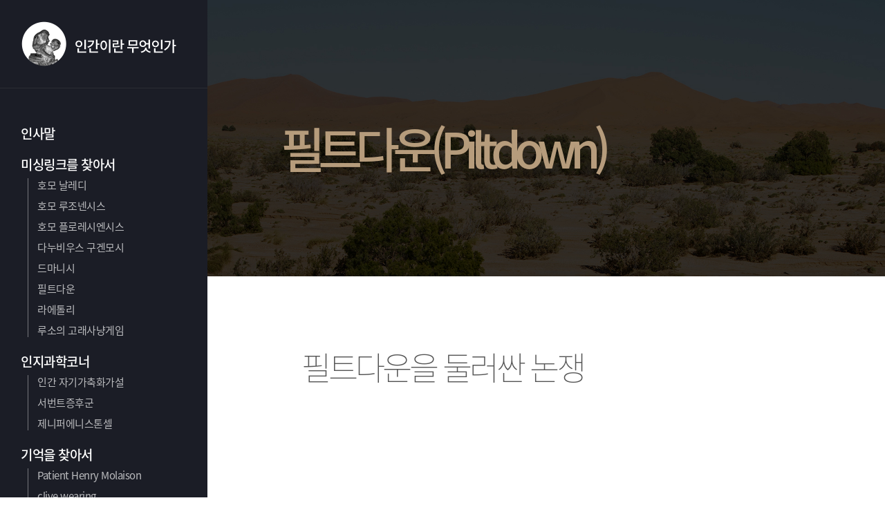

--- FILE ---
content_type: text/html; charset=utf-8
request_url: http://whatishuman.net/wave/02/0603
body_size: 41972
content:
 <!doctype html>
<html lang="ko">
<head>
<meta charset="utf-8">
<meta http-equiv="imagetoolbar" content="no">
<meta http-equiv="X-UA-Compatible" content="IE=Edge">
<title>인류학지식나눔</title>
<link rel="stylesheet" href="http://whatishuman.net/css/default.css?ver=191110">
<link rel="stylesheet" href="http://whatishuman.net/js/font-awesome/css/font-awesome.min.css?ver=191110">
<link rel="stylesheet" href="http://whatishuman.net/skin/visit/basic/style.css?ver=191110">
<link href="/_css/base.css" type="text/css" rel="stylesheet" />
<link href="/_css/font.css" type="text/css" rel="stylesheet" />
<link href="/_css/style.css" type="text/css" rel="stylesheet" />
<link href="/_css/layout.css" type="text/css" rel="stylesheet" />
<link href="/_css/contents.css" type="text/css" rel="stylesheet" />
<link rel="stylesheet" href="/_js/plugin/swiper.min.css">
<!--[if lte IE 8]>
<script src="http://whatishuman.net/js/html5.js"></script>
<![endif]-->
<script>
// 자바스크립트에서 사용하는 전역변수 선언
var g5_url       = "http://whatishuman.net";
var g5_bbs_url   = "http://whatishuman.net/bbs";
var g5_is_member = "";
var g5_is_admin  = "";
var g5_is_mobile = "";
var g5_bo_table  = "";
var g5_sca       = "";
var g5_editor    = "";
var g5_cookie_domain = "";

if(navigator.userAgent.indexOf('Trident') > 0){
	location.href = "microsoft-edge:" + location.href;
	alert('해당 브라우저는 더이상 지원하지 않습니다.\nMicrosoft Edge 브라우저가 자동으로 열립니다.\n만약 Edge브라우저가 없으신 고객님들은 타 브라우저(크롬,사파리 등)을 이용해주시기 바랍니다.');
	setTimeout(close);
}
</script> 




<script src="http://whatishuman.net/js/jquery-1.12.4.min.js"></script>
<script src="http://whatishuman.net/js/jquery-migrate-1.4.1.min.js"></script>
<script src="http://whatishuman.net/js/jquery.menu.js?ver=191110"></script>
<script src="http://whatishuman.net/js/common.js?ver=191110"></script>
<script src="http://whatishuman.net/js/wrest.js?ver=191110"></script>
<script src="http://whatishuman.net/js/placeholders.min.js"></script>
<script src="/_js/jquery-ui.min.js" type="text/javascript"></script>
<script src="/_js/nav.js" type="text/javascript"></script>
</head>
<body>


<script type="text/javascript">
	$(document).ready(function(e) {
		$('#main_visual').css('height', $(window).height());

		$(window).resize(function() {
			$('#main_visual').css('height', $(window).height());
		});

		$('#main_visual .visual_txt').addClass('active');


		//
		$('.full_page').css('height', $(window).height());

		$(window).resize(function() {
			$('.full_page').css('height', $(window).height());
		});

	});
</script>


<!-- wrapper -->
<div id="wrapper">
    <!-- header -->
    <div id="header">
        <!-- headBox -->
        <div class="headBox">
            <h1><a href="/"><img src="/_img/common/logo.png" alt="로고" /></a></h1>
            <ul id="gnb">
                <li><a href="/wave/01/01">인사말</a></li>
                <li><a href="/wave/02/01">미싱링크를 찾아서</a>
                    <ul>
                        <li><a href="/wave/02/01">호모 날레디</a></li>
                        <li><a href="/wave/02/02">호모 루조넨시스</a></li>
                        <li><a href="/wave/02/03">호모 플로레시엔시스</a></li>
                        <li><a href="/wave/02/04">다누비우스 구겐모시</a></li>
                        <li><a href="/wave/02/05">드마니시</a></li>
                        <li><a href="/wave/02/06">필트다운</a></li>
                        <li><a href="/wave/13/01">라에톨리</a></li>
                        <li><a href="/wave/14/01">루소의 고래사냥게임</a></li>
                    </ul>
                </li>
                <li><a href="/wave/05/01">인지과학코너</a>
                    <ul>
                        <li><a href="/wave/05/01">인간 자기가축화가설</a></li>
                        <li><a href="/wave/08/01">서번트증후군</a></li>
                        <li><a href="/wave/10/01">제니퍼에니스톤셀</a></li>
                    </ul>

                </li>
                <li><a href="/wave/06/01">기억을 찾아서</a>
                    <ul>
                        <li><a href="/wave/06/01">Patient Henry Molaison</a></li>
                        <li><a href="/wave/06/02">clive wearing</a></li>
                        <li><a href="/wave/06/03">영화 메멘토와 뇌과학</a></li>
                        <li><a href="/wave/06/04">엔그램 연구의 영웅들</a></li>
                        <li><a href="/wave/06/05">Wilder Penfield</a></li>
                        <li><a href="/wave/06/06">철학적 좀비</a></li>
                    </ul>
                </li>

                <!--li><a href="/wave/08/01">서번트증후군</a>
                    <<ul>
                        <li><a href="/wave/08/01">알론조 클레몬스</a></li>
                        <li><a href="/wave/08/02">나디아 초민</a></li>
                        <li><a href="/wave/08/03">다니엘 타멧</a></li>
                        <li><a href="/wave/08/04">레슬리 램키</a></li>
                        <li><a href="/wave/08/05">스티븐 윌트셔</a></li>
                        <li><a href="/wave/08/06">제이슨 파젯</a></li>
                        <li><a href="/wave/08/06">킴 피크</a></li>
                        <li><a href="/wave/08/06">토마스 위긴스</a></li>
                    </ul>>
                </li-->
                <!--   <li>
                    <a href="/wave/07/01">정신치료의 역사</a>
                    <ul>
                        <li><a href="/wave/07/01">나치유전학</a></li>
                        <li><a href="/wave/07/02">푸어하우스와 워크하우스</a></li>
                        <li><a href="/wave/07/03">가난은 죄다</a></li>
                        <li><a href="/wave/07/04">Bedlam 1946</a></li>
                    </ul>
                </li>-->
                
                <li><a href="/wave/11/01">정신의학의 역사</a>
                    <ul>
                        <li><a href="/wave/11/01">20세기 전반 정신의학의 역사</a></li>
                        <li><a href="/wave/11/02">정신외과수술</a></li>
                    </ul>
                </li>

            </ul>
            <ul id="sns">
                <li><a href="on"><img src="/_img/icon/sns_icon01.png" alt="" /></a></li>
                <li><a href="on"><img src="/_img/icon/sns_icon02.png" alt="페이스북" /></a></li>
                <li><a href="on"><img src="/_img/icon/sns_icon03.png" alt="트위터" /></a></li>
            </ul>
        </div>
        <!-- headBox end -->
        
<!-- 접속자집계 시작 { -->
<section id="visit" class="ft_cnt" style="padding:15px">

    <dl>
        <dt style="width:43%"><span></span> 오늘</dt>
        <dd><strong>14</strong></dd>
        <dt style="width:43%"><span></span> 어제</dt>
        <dd><strong>88</strong></dd>
       <!-- <dt><span></span> 최대</dt>
        <dd><strong>259</strong></dd>-->
        <dt style="width:43%"><span></span> 전체</dt>
        <dd><strong>161,365</strong></dd>
    </dl>
    </section>
<!-- } 접속자집계 끝 -->    </div>
    <!-- header end -->

    

				<!-- sub_container -->
		<div id="sub_container">
			<!-- sub_visual -->
			<div class="sub_visual sv01" id="knowledge_detail-title">
				<!-- contents -->

					
8<div class="contents"> 
  <!-- sub_visual_txt -->
  <div class="sub_visual_txt">
    <h3>필트다운(Piltdown)</h3>
    <p>Introduction</p>
  </div>
  <!-- sub_visual_txt end --> 
</div>
<!-- contents end -->
</div>
<!-- sub_visual end --> 

<!-- sub_mainCont -->
<div class="sub_mainCont" id="knowledge_detail-wrapper"> 
  <!-- contents -->
  <div class="contents"> 

    <!-- knowledge_detail-body -->
    <div id="knowledge_detail-body">
      <h2>필트다운을 둘러싼 논쟁</h2>
		<h3>밝혀진 진실</h3>
      <div class="section_txt">
        <p>필트다운 발견에 대해 '정확하지 못한 무엇인가'가 있다는 어떤 집요하고 끈질긴 의심이 없었다면 거기서 이야기는 끝났을지도 모른다. 1920년대와 30년대 동안 인간 진화의 나무에서 정확히 에오안트로푸스 도스니를 어디에 둘 것인가 하는 문제가 만족스럽게 해결될 수 없었다. 도슨이 처음 서섹스에서 뼈를 만들었을 때, 작업할 수 있는 비교 자료가 거의 또는 전혀 없었다. 초기 인류의 화석 유적은 거의 발견되지 않았고 혈통을 해석하는 방법을 둘러싼 많은 논쟁이 있었다. 그러나 중국과 아프리카에서 더 많은 화석 발견이 이루어짐에 따라, 인간의 머리와 유인원과 같은 턱을 가진 호미닌이 다른 곳에서는 존재하지 않는 것으로 나타났다. 새로운 화석 유적들은 인간과 유사한 치아와 턱이 인간의 발달에 있어서 매우 초기 특징이었던 반면, 뇌와 이마는 점점 더 변화했다는 것을 보여주었다. 필트다운인은 이러한 주요 특징들을 반대로 가지고 있었다. 또한, 필트다운에 정통성을 부여했던 저명한 학자들도 대부분 고인이 되면서 그동안 화석에 대한 의심을 누르고 있던 권위의 무게도 가벼워졌다. 사실 필트다운 화석은 젊은 고인류학자들에게는 곤란한 화석이었다. 시카고대학교와 캘리포니아 주립 버클리 대학에서 인류학을 연구한 셔우드 워시번Sherwood Washburn은 대학원 시절 자신을 괴롭혔던 필트다운 화석에 대해 다음과 같이 기억한다. “1944년 인류의 진화에 대한 논문을 쓴 일이 기억난다. 그때 나는 필트다운인을 단순히 제외해 버렸다. 필트다운인을 끼워 넣으려고만 하지 않으면 인류의 진화 문제를 이해할 수 있었다.”  </p>
        
        <p>남아프리카 태생의 인류학자 조지프 위너Josehp Weiner 역시 다른 화석 기록들과 필트다운인 사이의 간극을 좁힐 수 없었다. 다른 화석들을 통해 볼 때, 필트다운의 화석은 단 하나의 동물에서 유래할 수 없었다. 필트다운인은 고대 그리스 전설 속에 나오는 사자 머리에 염소 몸통, 뱀 꼬리를 가진 괴물 키메라처럼 인간과 유인원의 키메라라고 할 수밖에 없었다. 위너는 옥스퍼드 대학의 해부학 교수인 윌프리드 르 그로스 클라크Wilfrid Le Gros Clark와 함께 옥스퍼드 대학의 해부학부에 보관된 필트다운인의 석고 모형을 조사하기 시작했다. 그들은 현미경으로 본 어금니에서 마치 줄칼로 만든 것 같은 인위적 흔적이 발견되었다. 두 사람이 보기에 필트다운인은 명백한 가짜 화석이었다. </p>
        
        
        <p>필트다운 화석이 가짜라는 결정적 증거는 ‘불소 연대 측정법’ 덕분이었다. 19세기에 이미 화석의 불소 함량이 시간에 따라 증가한다는 사실이 밝혀졌는데, 이것을 화석에 적용해 보면 같은 퇴적층에서 나온 화석들은 같은 값을 가질 것이다. 불소 검사는 연구자에게 caborn-14 검사나 다른 방사성 탄소 연대 측정 검사처럼 절대연대를 알려주지는 않는다. 하지만 이 검사로 테스트하는 물질과 같은 연대에 속하는지 아닌지를 알 수 있다. 만약 검사하는 물질이 같은 양의 불소를 가진다면, 그것은 이 물질들이 같은 환경에서 같은 양의 불소를 흡수했다는 의미일 것이기 때문에 해당 물질들은 같은 연대일 것이다. 이 같은 특징을 이용해 대영 박물관의 화학자이자 고생물학자인 케네스 오클리Kenneth Okley는 불소를 이용한 화석 연대 측정법을 고안했다. 필트다운 화석에 대한 조사에 들어간 오클리는 필트다운인과 같은 지층에서 발견된 동물 화석들이 훨씬 오래된 것이라는 사실을 발견했다. 여기에 의구심을 품고 있던 오클리에게 위너와 클라크가 먼저 연구를 제안하면서 오클리는 필트다운 두개골의 각 부분의 연대 측정하게 되었다. 그리고 1953년 11월 21일 오클리, 위너, 클라크 세 명의 과학자는 다음과 같은 논문을 발표한다.</p>
        
          
        
         <p style="font-size:17px; padding:0 15px 20px 15px">“우리가 손에 넣은 증거에 의하면, 필트다운 발굴에 참여한 저명한 고생물학자와 고고학자들이 매우 정교하고 주도면밀하게 준비된 사기극의 희생자였음이 분명해졌다……. 필트다운 조각들이 하나의 개체에 속해있다고 주장한 사람들 혹은 오리지널 표본을 검사한 뒤, 아래턱뼈와 두개골을 유인원의 것으로 보거나 그럴만한 증거가 없다고 한 사람들 모두 죄가 없다는 것이다. 그만큼 아래턱뼈와 두개골의 조작이 놀랍도록 교묘했으며, 고생물학 발견의 역사에서 전례를 찾을 수 없을 정도로 사기의 형태가 너무나 비양심적이며 설명하기 어려운 것이었다.”</p>
        
        
        <p>필트다운 화석은 인간 두개골, 오랑우탄의 턱뼈, 침팬지의 이빨을 조합해 만든 것이었다. 고배율 현미경으로 관찰한 결과 아래턱뼈의 이빨 표면 사이로 가는 줄이 보였다. 이것은 종의 정확한 확인을 어렵게 하려고 유인원 어금니를 매끄럽게 다듬은 것이었다. 연구자들은 유골 전체가 더 오래되어 보이기 위해서 짙은 색의 철분과 크롬산 용액으로 착색한 것도 알아냈다. 필트다운인은 명백한 가짜였다. </p>
        
        
        
        <div style="width:65%; float:left"> <a href="/_img/sub/piltdown/12.jpg"style="position:relative; display: block; overflow: hidden;"  onclick="window.open(this.href,'','width=1024,height=815,toolbar=no,directories=no,status=no,linemenubar=no,scrollbars=yes,resizable=no');return false;"> 
          <img src="/_img/sub/piltdown/12.jpg" alt="" style="width:100%;"> 
          <span style="width: 30px; position: absolute; right: 10px; bottom: 10px;"><img src="/_img/icon/view2.png" alt="확대" style="width: 100%" title=""></span></a> 
          <span class="imgtxt" > ▲ 그림 12.  필트다운이 가짜라고 밝혀진 후 '필트다운인 문제'라는 제목의 전시를 보는 두 남자의 사진. 사진작가는 이 사진에 “Goodbye missing link”라는 제목을 붙였다. &lt;출처 게티 이미지&gt;</span> </div>
        

        
        <div style="width:33%; float:left; padding-left:2%">
          <p>결국 1953년 영국 자연사 박물관은 필트다운인을 가짜라고 공개적으로 선언했다. 필트다운 사기가 밝혀졌지만 이미 상당한 피해가 있었다. 필트다운인은 과학자들을 수십 년 동안 인간 진화를 이해하는 잘못된 길로 이끌었다. 과학자들은 그것이 잃어버린 고리라고 생각했기 때문에 일부 사람들은 필트다운인의 내러티브와 일치하지 않는 다른 진짜 발견에 회의적이었다. 1924년 남아프리카에서 발견된 타운 아이Taung Child의 발견처럼 아시아와 아프리카에서 이루어진 발견의 경우 특히 그랬다. </p>
        </div>
        
        
		<p>과학계뿐만 아니라 영국 정치계에서도 조작 사건에 의문을 나타냈다. 조작이 밝혀진 지 며칠 만에, 영국 하원은 필트다운에 대에 “하원은 대영 박물관 이사회를 신뢰할 수 없다. 필트다운인의 두개골이 완전히 가짜라는 사실을 너무 늦게 발견했기 때문이다.” 견해를 밝히고 대영박물관 이사회 해임에 관한 회의를 소집했다. 대영 박물관은 하원의 현장 조사뿐만이 아니라, 1953년 필트다운 유적지를 영국의 고고학 유산으로 지정하면서 보존 자격과 투자금을 책정한 국제자연보호협회The Nature Conservancy의 주목을 받고 있음을 깨달았다. 보존 자격은 재빨리 취소되었다.</p>
 
 <h3>범인은 누구?</h3>
 
 <div style="width:30%; float:left; "> 
   <a href="/_img/sub/piltdown/13.jpg"style="position:relative; display: block; overflow: hidden;" onclick="window.open(this.href,'','width=879,height=1905,toolbar=no,directories=no,status=no,linemenubar=no,scrollbars=yes,resizable=no');return false;"> 
    <img src="/_img/sub/piltdown/13.jpg" alt="" style="width:100%;"> 
    <span style="width: 30px; position: absolute; right: 10px; bottom: 10px;"><img src="/_img/icon/view2.png" alt="확대" style="width: 100%" title=""></span></a> 
    <span class="imgtxt" > ▲ 그림 13. 필트다운 사기사건의 용의자는 40여명에 이른다. 이 가운데는 유명 추리 소설가인 아서 코난도일도 있다. 코난도일의 고향과 필트다운에는 그를 기리는 동상이 세워졌지만, 그가 범일이라고 생각하는 기사나 책도 출판되었다. <출처 게티 이미지> </span> 
     
  </div>
  
  <div style="width:68%; float:left;padding-left:2%">
  
          <p>화석이 조작이었다는 것이 밝혀지자, 어떻게 이런 사기가 오랫동안 많은 사람을 속일 수 있었나 과학계와 대중 모두가 궁금했다. 모든 이의 마음속에는 “누가? 40년간이나 과학자와 대중을 속인 이 정교한 사기를 저질렀을까?”하는 생각이 끊이지 않았다. 화석의 정체를 밝힌 오클리를 포함해 몇몇 과학자들이 특집기사를 쓰고 필트다운 시나리오와 관련된 사람들의 인터뷰와 기록을 종합하기 시작했다. 용의 선상에 오른 이들은 최대 40명에 이를 정도로 많았다. 그러나 가장 유력한 후보는 화석의 발견자인 찰리 도슨이었다. 필트다운의 주요 연구자인 스미스우드와 샤르댕은 물론이고 저명한 과학자인 윌리엄 솔라스William J. Sollas와 아서 키스도 의심스러웠다. 심지어 유명 소설가인 코난 도일도 발굴 현장을 몇 번 방문했다는 이유로 조작을 계획했다는 주장도 있다.  </p>
          
 
  
  
  <p>본업이 의사인 코난 도일은 해박한 의학 지식은 물론, 필트다운 지역에 관해서도 많은 정보를 가지고 있었기 때문이다. 필트다운 화석과 관계를 맺은 모든 사람들에게는 하나씩 그럴듯한 이유가 있어 보였다. 우드워드는 이 화석의 주요 연구자이자 발굴자였다. 인류 진화에서 중요한 위치를 차지하게 된 화석은 그에게 명예와 유명세를 주었다. 우드워드의 전문 분야인 화석 어류로는 결코 얻지 못할 명성이었다. </p>
  
  
   </div>
  
  <p>세간에서는 신부인 테야르가 위조범이거나 아니면 위조범의 고백성사를 담당한 신부일 것이라는 소문도 돌았다. 테야르는 거짓을 알고
그림  화가 존 쿡John Cooke의 그림(1915년)은  1913년 8월 11일 왕립 외과대학에서 열린 모임을 예술적으로 해석한 것이다. 주요 참가자들은 “최초의 영국인”으로 추정되는 필트다운맨의 화석 주위에 모여 있다. 
'필트다운 두개골 토론'이라는 제목의 이 그림은 1913년 8월 11일 오후 왕립 외과대학에서 열린 회의를 바탕으로 하고 있다. 실험 가운을 입은 아서 키스가 필트다운 두개골을 검사하는 테이블에 앉아 있다. 키스의 왼쪽에는 골학자osteologist 윌리엄 피크래프트William Pycraft 와 동물학자 레이 랭케스터Ray Lankeste가 앉아 있다.  런던 킹스칼리지 치과외과 교수인 아서 언더우드Arthur Underwood가 키스의 오른쪽 앞에 서 있다. 뒷줄에는 스미스 우드워드와 찰스 도슨, 해부학자 그라프턴 엘리엇 스미스Grafton Elliot Smith, 자연사박물관 지질학과 기술조교 프랭크 바로우Frank Barlow가 있다. 뒤쪽 벽에는 찰스 다윈의 초상화 걸려있다.


 있었지만 성직자로서 비밀을 지킬 수밖에 없었다는 것이다. </p>
  
  
  
  <div style="width:100%;"> 
   <a href="/_img/sub/piltdown/14.jpg"style="position:relative; display: block; overflow: hidden;"  onclick="window.open(this.href,'','width=1280,height=935, toolbar=no,directories=no,status=no,linemenubar=no,scrollbars=yes,resizable=no');return false;">
     <img src="/_img/sub/piltdown/14.jpg" alt="" style="width:100%;"> 
     <span style="width: 30px; position: absolute; right: 10px; bottom: 10px;"><img src="/_img/icon/view2.png" alt="확대" style="width: 100%" title=""></span></a> 
     <span class="imgtxt" > ▲ 그림 14. 화가 존 쿡John Cooke의 그림(1915년)은  1913년 8월 11일 왕립 외과대학에서 열린 모임을 예술적으로 해석한 것이다. 주요 참가자들은 “최초의 영국인”으로 추정되는 필트다운맨의 화석 주위에 모여 있다. 
'필트다운 두개골 토론'이라는 제목의 이 그림은 1913년 8월 11일 오후 왕립 외과대학에서 열린 회의를 바탕으로 하고 있다. 실험 가운을 입은 아서 키스가 필트다운 두개골을 검사하는 테이블에 앉아 있다. 키스의 왼쪽에는 골학자osteologist 윌리엄 피크래프트William Pycraft 와 동물학자 레이 랭케스터Ray Lankeste가 앉아 있다.  런던 킹스칼리지 치과외과 교수인 아서 언더우드Arthur Underwood가 키스의 오른쪽 앞에 서 있다. 뒷줄에는 스미스 우드워드와 찰스 도슨, 해부학자 그라프턴 엘리엇 스미스Grafton Elliot Smith, 자연사박물관 지질학과 기술조교 프랭크 바로우Frank Barlow가 있다. 뒤쪽 벽에는 찰스 다윈의 초상화 걸려있다. </span> 
     
  </div>
  
  
  
  
	<p>그러나 무엇보다 의심의 한 가운데 찰리 도슨이 있었다. 필트다운 화석이 발표되고 얼마 지나지 않은 1916년 갑작스럽게 병으로 사망한 뒤, 즉 도슨이 필트다운 발굴 작업에 관여하지 않고부터는 그 발굴지에서 어떤 화석도 발견되지 않았다. 찰스 도슨은 어린 시절부터 헤이스팅스 주변의 해안, 절벽, 채석장에서 나온 표본을 수집하는 화석 수집가였는데, 그중 상당 부분을 대영 박물관의 자연사 박물관에 기증했다. 본머스 대학Bournemouth University의 고고학자 마일스 러셀Miles Russell은 도슨의 수집컬렉션을 분석한 결과 최소 38개가 가짜라고 결론 내렸다. 파충류와 포유류를 섞은 뒤 플락키아우락스 다우소니Plagiaulax dawsoni라고 이름 붙인 이빨, 헤이트 성의 벽에서 발견했다는 특이한 돌도끼, 고대 로마시기의 것이라고 주장하는 여러 양식이 뒤섞인 보트 등은 모두 조작된 것이었다. 이러한 사실을 미루어 볼 때 러셀은 “찰스 도슨이 필트다운 사기극의 궁극적인 설계자, 창작자, 선동자, 가해자였다는 사실은 의심할 여지가 없다”고 밝히면서 "필트다운인은 도슨이 한번 저지른 일이 아니라, 그의 일생에 걸쳐 만들어 낸 위조품 중에서 최고의 걸작이었던 셈이다."라고 주장했다.</p>
    
    <p>하지만 도슨이 과연 많은 전문가를 속일 정도의 지식과 기술을 가지고 있었는가는 의문이 제기되기도 한다. 한 칼럼니스트가 위조가 밝혀졌을 때 지적했듯이, 이 사기 사건의 범인은 인류학자였을 뿐만 아니라, 발굴 현장을 잘 꾸밀 수 있는 지질학자였다. 그는 인간과 동물의 뼈에 숙련된 해부학자였으며 현대의 치아를 선사시대 치아처럼 보이게 할 수 있는 치과 의사이자 표본을 고대의 유물로 보일 수 있게 한 화학자였다. 그뿐만 아니라 5백 년 된 오랑우탄의 턱은 어떻게 구했을까? 1912년 서섹스에서 이러한 것들을 수집하고 꾸미는 것은 결코 쉬운 일이 아니었다. 발굴 장소에서 함께 발견된 마스토돈 이빨 역시 쉽게 구할 수 없었다. 최근 우라늄 측정법을 통해 알려진 바로 그 이빨은 튀니지에서 온 것이었다. </p>
    
    <p>필트다운인은 영국인의 자긍심으로 이루어진 학명 에오안트로푸스 도스니로 빛나게 시작했지만, 지금은 단지 ‘필트다운 사기’로 기억된다.  어떻게 가짜 화석이 50년간이나 진짜로 대접받을 수 있었을까? 셀 수 없이 많은 기사, 전공논문과 블로그의 글들이 이 사건의 내막을 밝히려고 애쓴다. 공룡에서부터 호미닌에 이르는 화석 역사상 필트다운보다 더 연구되고 책이 출판된 화석은 없을 것이다. 1차적으로는 화석에 접근하기 어려운 현실적 이유가 있을 것이다. 필트다운 화석을 직접 보고 연구한 학자는 매우 드물다. 필트다운 화석의 관리자들은 화석의 보전을 이유로 실제 유골에 접근하는 것을 엄격히 제한했기 때문이다. 외부 연구자가 그 뼈를 보는 것은 허용되었지만, 만지는 것은 금지되었다. 오직 석고로 만든 모형으로만 연구가 가능한 현실에서 인공착색이나 치아의 마모 정도를 밝혀내기는 쉽지 않았을 것이다. 그러나 이 이야기의 진정한 교훈은 믿음과 결합한 과학의 위험한 힘을 명확하게 보여준다는 것이다. 훌륭한 과학자들조차 자신의 믿음을 증명해주는 이론과 증거를 만났을 때, 과학적 엄밀함을 등한시했다. “스미스 우드워드가 그리고 수많은 이들이 그런 속임수에 넘어간 이유는 간단합니다. 영국에서 인류 조상의 증거를 찾고 싶은 열망 때문이었지요. 우리가 어디에서 왔는지 알고 싶어 하는 우리의 집착은 그 끝이 없지요……. 바로 그 점이 필트다운 조작이 영리하고도 성공했던 이유에요. 그것은 모든 사람이 찾길 원했던 것입니다. 그런데 드디어 나타났던 거지요” 과학 역사학자인 캐롤라인 쉰들러Karolyn Schindler는 화석 발견과 관련된 전후 사정을 이렇게 설명한다.</p>
   
   
   
   
   <div style="width:30%; float:left; "> 
   <a href="/_img/sub/piltdown/15.jpg" style="position:relative; display: block; overflow: hidden;"  onclick="window.open(this.href,'','width=1016,height=961,toolbar=no,directories=no,status=no,linemenubar=no,scrollbars=yes,resizable=no');return false;"> 
    <img src="/_img/sub/piltdown/15.jpg" alt="" style="width:100%;">
    <span style="width: 30px; position: absolute; right: 10px; bottom: 10px;"><img src="/_img/icon/view2.png" alt="확대" style="width: 100%" title=""></span> </a>
     <span class="imgtxt" > ▲ 그림 15. 한때 영국의 자랑이었던 필트다운 화석은 이제는 여관이나 주점, 레스토랑의 이름으로 
나아 사람들에게 전해지고 있다. </span> 
     
  </div>
  
  <div style="width:68%; float:left;padding-left:2%">
  
          <p>“스미스 우드워드의 저명함이 화석 발견에 지나친 신용을 부여해 줬을지도 모릅니다. 그러나 필트다운에 관련된 그 모든 저명한 과학자들 대부분이 화석에 관해 의심하지 않았습니다. 무엇보다도 누가 그런 사기를 상상이나 했을까요?” 쉰들러의 표현처럼 영국의 과학자들이 필트다운 사기에 속은 것은 그 화석이 당시 영국이 ‘찾길 원했던 것’이기 때문이다. 지금의 시점에서 보자면 필트다운 화석은 조잡하게 만들어졌을지 모르지만, 그 발견은 과학자들이 원하는 것을 제공했다. 영국이 바라던 화석이었기 때문에 "아무도 과학적인 테스트를 하지 않았다"고 러셀 교수는 말한다. “만약 그랬다면, 그들은 화학 물질로 얼룩지고, 이빨이 줄칼로 갈렸다는 것을 빨리 알아차렸을 겁니다. 그러나 과학계에서는 너무 원하는 것이었기 때문에 받아들였다”   </p>
  
  
   </div>
  
  <br/><br/>
   <h3 style="clear:both">밝혀진 진실, 범인은 바로..</h3>
    <p>2016년 리버풀, 런던, 케임브리지 및 캔터베리 등 영국 여러 기관의 다분야 팀은 최신의 과학적 방법을 사용하여 필트다운 표본을 조사해서 위조가 어떻게 이루어졌는지 밝혀내는 논문을 <Royal Society Open Science>에 발표했다. 논문 <New genetic and morphological evidence suggests a single hoaxer created ‘Piltdown man>에 따르면 연구진은 1912년부터 1916년까지 서섹스 마을 근처에서 발굴된 여러 개의 위조 표본에 사용된 방법을 비교한 결과, 매우 일관성 있는 작업 방식을 발견했다.</p>
  
    <ul class="list_st">
    	<li>적갈색 얼룩을 발라 뼈가 오래돼 보이게 했다.</li>
        <li>표본들은 그 틈새에 필트다운의 자갈이 들어있었다.</li>
        <li>치과용 접착제가 치아와 자갈을 고정하는 데 사용되었다.</li>
    </ul>
    
    
    
    
    
  <div style="width:100%;"> 
   <a href="/_img/sub/piltdown/16.jpg" style="position:relative; display: block; overflow: hidden;"  onclick="window.open(this.href,'','width=761,height=434, toolbar=no,directories=no,status=no,linemenubar=no,scrollbars=yes,resizable=no');return false;"> 
    <img src="/_img/sub/piltdown/16.jpg" alt="" style="width:100%;"> 
    <span style="width: 30px; position: absolute; right: 10px; bottom: 10px;"><img src="/_img/icon/view2.png" alt="확대" style="width: 100%" title=""></span></a> 
    <span class="imgtxt" > ▲ 그림 16. 1950년대 초 검사를 통해 오랑우탄의 것으로 밝혀진 송곳니는 흥미롭게도 도슨이 두개골, 하악골, 부싯돌, 동물 유적을 착색하기 위해 중크롬산염 용액에 담근 방법과는 달랐다. 송곳니는 '거칠고 유연한 페인트와 같은 물질로 일반적인 유기 용매에서는 녹지 않는 것‘으로  착색되어 있었다. 이 칠해진 표면 아래의 “이빨은 지극히 희다”는 송곳니를 조사한 조셉 와이너 표현처럼 송곳니는 현대의 것이었다. 와이너에 따르면 오랜 시간에 걸쳐 준비해온 다른 화석 부위와 달리 송곳니는 갑자기 준비해야 했기 때문에 충분한 시간이 없었기 때문에 이런 차이가 생긴 것이다. 하얀 치아가 화석화되고 자갈로 얼룩져 보이게 하기 위해서 도슨은 아마도 페인트를 사용하는 것 외에는 선택의 여지가 없었을 것이다. <br/><출처 런던 자연사 박물관>
</span> 
     
  </div>
  
 <p>이 작업 방식은 유인원과 인간의 뼈에 똑같이 적용되었다. 그뿐만 아니라 1912년에 턱뼈와 두개골 파편이 발굴된 필트다운 1구역과 도슨이 1915년에 일치하는 치아와 두개골 조각을 찾았다고 주장한 필트다운 2구역 두 곳을 연결하기도 한다. </p>
  
  
    
    
     
   <div style="width:40%; float:left; "> 
   <a href="/_img/sub/piltdown/17.jpg" style="position:relative; display: block; overflow: hidden;"  onclick="window.open(this.href,'','width=549,height=734,toolbar=no,directories=no,status=no,linemenubar=no,scrollbars=yes,resizable=no');return false;"> 
    <img src="/_img/sub/piltdown/17.jpg" alt="" style="width:100%;"> 
    <span style="width: 30px; position: absolute; right: 10px; bottom: 10px;"><img src="/_img/icon/view.png" alt="확대" style="width: 100%" title=""></span></a> 
    <span class="imgtxt" > ▲ 그림 17. 과학의 발전으로 50년 동안 수수께끼였던 필트다운 조작의 범인은 찰스 도슨으로 밝혀진 듯하다. 그러나 단지 흥미로운 가십거리로 필트다운을 소비하는데 그치지 않고 필트다운인이 주는 과학 연구의 본질에 대한 통찰이 없다면, 또 다른 필트다운 사기는 언제든 일어날 수 있다. 개인의 희망이나 문화적 편견이 과학의 이해를 해치는 일은 언제 어디서나 일어날 수 있다는 것이 필트다운의 진정한 교훈일지도 모른다.  </span> 
     
  </div>
  
  <div style="width:58%; float:left;padding-left:2%">
  
          <p>연구를 주도한 영국 리버풀 존 무어스 대학Liverpool John Moores
그림  Piltdown I 송곳니(a)의 µCT 스캔, 1925년 Piltdown 송곳니 (b)의 방사선 촬영에서   송곳니 치수강pulp chambe 내안에 약 15개의 자갈이 들어있었다. 지금은 검사를 위해 4개만이 남아있다. 외이도external acoustic meatus와 구명에 자갈이 들어 있는 Piltdown I의 관자놀이, 필트다운 발굴지 자갈의 µCT 스캔(d), 치수강에 자갈이 들어있는 Piltdown II 어금니의 µCT 스캔(e), 뿌리에 자갈이 있는 Piltdown II 어금니(f) <출처 Isabelle De Groote>
 University의 이사벨 드 그로트Isabelle De Groote박사는 "여러 개인이 가짜 화석을 만들었다는 비난을 받았지만, 우리의 분석은 모든 다른 표본과 두 발굴지 (필트다운 1구역과 필트다운 2구역) 사이의 일관성을 보여줍니다. 이 작업이 한 명의 위조범 찰스 도슨이 했을 가능성이 높다는 분석은 분명합니다.”고 말했다. 필트다운 1구역 필트다운2 구역에 연결된 유일한 사람은 찰스 도슨이다. DNA 분석결과 첫 번째 필트다운 유적지에서 나온 송곳니와 두 번째 유적지에서 나온 어금니는 하나의 오랑우탄에서 나온 것으로 추정됐다.   </p>

  
   </div>  
    
      <p>이 송곳니와 어금니는 보르네오에서 사는 오랑우탄 종류인 것으로 생각된다. 연구자들은 이 오랑우탄의 아래턱이 당시 유행하던 이국적인 물건을 판매하는 박물관이나 골동품 상점에서 구매했을 것으로 예상했다. <br/>
  연구 결과에 따르면 또 다른 위조 기법이 있었다. 3D X선 영상촬영을 통해 관찰한 결과 두개골 뼈와 치아에 많은 구멍이 있었고 그 안은 작은 조약돌이 채워져 있었는데, 이것은 필트다운 현장에서 발견된 자갈과 같은 것이었다. 연구팀은 보통 화석이 뼈보다 무게가 더 나가기 때문에 뼈를 더 무겁게 만들려고 일부러 자갈을 첨가했다고 생각한다. 자갈을 넣은 두개골 뼈의 구멍 역시 치아를 고정하는데 썼던 치과용 접착제로 막았다. </p>
    
    
    
        
     <div style="width:50%; float:left;">
  <a href="/_img/sub/piltdown/18.jpg" style="position:relative; display: block; overflow: hidden;"  onclick="window.open(this.href,'','width=1280, height=805, toolbar=no,directories=no,status=no,linemenubar=no,scrollbars=yes,resizable=no');return false;">
  <img src="/_img/sub/piltdown/18.jpg" alt="" style="width:100%;"> 
  <span style="width: 30px; position: absolute; right: 10px; bottom: 10px;"><img src="/_img/icon/view2.png" alt="확대" style="width: 100%" title=""></span></a> <span class="imgtxt" > ▲ 그림 18. Piltdown I 송곳니(a)의 µCT 스캔, 1925년 Piltdown 송곳니 (b)의 방사선 촬영에서   송곳니 치수강pulp chambe 내안에 약 15개의 자갈이 들어있었다. 지금은 검사를 위해 4개만이 남아있다. 외이도external acoustic meatus와 구명에 자갈이 들어 있는 Piltdown I의 관자놀이, 필트다운 발굴지 자갈의 µCT 스캔(d), 치수강에 자갈이 들어있는 Piltdown II 어금니의 µCT 스캔(e), 뿌리에 자갈이 있는 Piltdown II 어금니(f) <출처 Isabelle De Groote></span></div>
  
   <div style="width:47%; padding-left:3%; float:left;">
   	 <a href="/_img/sub/piltdown/19.jpg" style="position:relative; display: block; overflow: hidden;"  onclick="window.open(this.href,'','width=1438, height=974, toolbar=no,directories=no,status=no,linemenubar=no,scrollbars=yes,resizable=no');return false;">
  <img src="/_img/sub/piltdown/19.jpg" alt="" style="width:100%;"> 
  <span style="width: 30px; position: absolute; right: 10px; bottom: 10px;"><img src="/_img/icon/view2.png" alt="확대" style="width: 100%" title=""></span></a> <span class="imgtxt" > ▲ 그림 19.  Piltdown I M1: (a,b) 사진 및 CT 스캔의 표면 수정은 부자연스러운 수평면 끝부분의  제거와 설측연Lingual margin의 에나멜이 재구성 된 것을 보여준다. (c) Piltdown I M1: 에나멜 (d), 상아질 (e), 복원용 접찹제 (f) 얼룩진 에나멜 (g)의 표면 수정 흔적 <출처 Isabelle De Groote> </span>
   </div>
  
  
  
    
    </div>
    <!-- knowledge_detail-body end --> 
    
    <!-- knowledge_detail-tail -->
    <div id="knowledge_detail-tail"> 
      <!-- btn_wrap -->
      <div class="btn_wrap">
                <a href="/wave/02/0602" class="prev"style="padding-left:-50px"><span>발견과정과 화석의 특징</span></a>
                <a href="/wave/02/06" class="list"><span>리스트</span></a>
                <a href="/wave/02/0604" class="next">찰스 도슨의 위조품</a>
            </div>
      <!-- btn_wrap end -->
      
      <!-- share_wrap -->
<div class="share_wrap">
	<ul>
		<li>
			<div class="likeBox bo_v_act_good" id="like">
			<a href="http://whatishuman.net/include/good.php?MM=02&SM=0603&amp;" id="good_button" class="bo_v_good" style="display:inline;float:none">
			<span>821</span>
			</a>
			</div>
		</li>
		<li>
			<a href="#"><img src="/_img/icon/share_sns_icon01.png" alt="페이스북" /></a>
			<a href="#"><img src="/_img/icon/share_sns_icon02.png" alt="트위터" /></a>
			<a href="#"><img src="/_img/icon/share_sns_icon03.png" alt="블로그" /></a>
		</li>								
	</ul>
</div>
<!-- share_wrap end -->

<script>
$(function() {

    // 추천, 비추천
    $("#good_button").click(function() {
        var $tx;
        if(this.id == "like")
            $tx = $("#bo_v_act_good");
        else
            $tx = $("#bo_v_act_nogood");

        excute_good(this.href, $(this), $tx);
        return false;
    });

});

function excute_good(href, $el, $tx)
{
	

    $.post(
        href,
        { js: "on" },
        function(data) {
            if(data.error) {
                alert(data.error);
                return false;
            }

            if(data.count) {
                $el.find("span").text(number_format(String(data.count)));
                if($tx.attr("id").search("nogood") > -1) {
                    $tx.text("이 글을 비추천하셨습니다.");
                    $tx.fadeIn(200).delay(2500).fadeOut(200);
                } else {
                    $tx.text("이 글을 추천하셨습니다.");
                    $tx.fadeIn(200).delay(2500).fadeOut(200);
                }
            }
        }, "json"
    );
}
</script>      <div style="margin-top:20px;">
        <p style="font-weight:bold; font-size:16px; line-height:24px;">지식나눔 <strong style="color:#b69c7c">필트다운(Piltdown)</strong> 카테고리의 글</p>
        <table class="basic_table2">
          <tr>
            <td><a href="/wave/02/0601">Introduction</a></td>
          </tr>
          <tr>
            <td><a href="/wave/02/0602">발견과정과 화석의 특징</a></td>
          </tr>
          <tr class="on">
            <td><a href="/wave/02/0603"><strong>필트다운을 둘러싼 논쟁</strong></a></td>
          </tr>
          <tr>
            <td><a href="/wave/02/0604">찰스 도슨의 위조품</a></td>
          </tr>
          <tr>
            <td><a href="/wave/02/0605">필트다운이 남긴 교훈</a></td>
          </tr>
        </table>
      </div>
    </div>
    <!-- knowledge_detail-tail end --> 
  </div>
  <!-- contents end --> 
</div>
<!-- sub_mainCont end -->
</div>
<!-- sub_container end --> 
							


<!-- footer -->
		<div id="footer">
			
			<!-- footBox -->
			<div class="footBox">
				<h1><img src="/_img/common/f_logo.png" alt="로고"></h1>
				
				<!-- company_info -->
				<div class="company_info">
					<ul class="fnb">
						<li><a href="/wave/01/01">인사말</a></li>
						<li><a href="/wave/02/01">지식나눔</a></li>
						<li><a href="/bbs/board.php?bo_table=lecture">강의모음</a></li>
						<li><a href="/adm">관리자</a></li>
					</ul>

					<p><span>주소 : 부산광역시 금정구 금강로 6399 (남산동) 금정형주요양병원</span><span>TEL : 051-532-7533</span></p>
                    <p class="copy">Copyrights (c) 2018 KMCP inc. All rights Reserved.</p>
                </div>
				<!-- company_info end -->    

                
			</div>
			<!-- footBox end -->
		</div>
		<!-- footer end -->
	</div>
	<!-- wrapper end -->

<!-- } 하단 끝 -->

<script>
$(function() {
    // 폰트 리사이즈 쿠키있으면 실행
    font_resize("container", get_cookie("ck_font_resize_rmv_class"), get_cookie("ck_font_resize_add_class"));
});
</script>



<!-- ie6,7에서 사이드뷰가 게시판 목록에서 아래 사이드뷰에 가려지는 현상 수정 -->
<!--[if lte IE 7]>
<script>
$(function() {
    var $sv_use = $(".sv_use");
    var count = $sv_use.length;

    $sv_use.each(function() {
        $(this).css("z-index", count);
        $(this).css("position", "relative");
        count = count - 1;
    });
});
</script>
<![endif]-->


</body>
</html>


--- FILE ---
content_type: text/css
request_url: http://whatishuman.net/_css/base.css
body_size: 1831
content:
@charset "utf-8";

@import url('https://fonts.googleapis.com/css?family=Montserrat:100,200,300,400,500,600,700,800,900');
.eng {font-family: 'Montserrat', sans-serif;}

html{height:100%; font-size:11px;}
body{height:100%; text-align: left;font-size:12px;color:#555;line-height:20px; font-family:'Noto Sans KR', sans-serif; letter-spacing:-0.5px; word-break:keep-all }
body,div,dl,dt,dd,ul,ol,li,h1,h2,h3,h4,h5,h6,form,fieldset,p,button,address,table, tbody, tfoot, thead, th, tr, tdvideo, tt{margin:0;padding:0;}
h1,h2,h3,h4,h5,h6,input,button,textarea,select,table{ font-family:'Noto Sans KR', sans-serif; font-size:12px;}
img,fieldset,iframe{border:0}
li{list-style:none;word-break:keep-all}
img,input,select,button,textarea{vertical-align:middle}
em,address,optgroup{font-style:normal}
label,button{cursor:pointer}
label{top:1px;position: relative;}
button{margin:0;padding:0}
a:link,a:visited{text-decoration:none;color:#555}
a:hover,a:focus,a:active{text-decoration:underline;color:#555}
button img{left:-3px;}
hr{display:none}
legend,caption{ visibility:hidden; font-size:0; width:0; height:0; line-height:0}
p{text-align:left;line-height:22px;word-break:keep-all}
table{width:100%;border-spacing:0;}/* border-collapse: collapse; ff에서 border="0" 인 경우 문제 발생 */
/* hidden contents */
.skip,.hidden{position:absolute; width:0; height:0; font-size:0; line-height:0; overflow:hidden; visibility:hidden; z-index:-1}

/* 웹접근성 - 바로가기 */
#skip_navi {position:absolute;top:0;height:0px;width:100%;z-index:150;} 
#skip_navi a {display:block; height:1px; width:1px; margin-bottom:-1px; overflow:hidden; text-align:center;color:#fff;white-space:nowrap;} 
#skip_navi a:focus, 
#skip_navi a:active {display:block;top:0;width:100%;height:20px;padding:5px 0;background:#0089d6;}

--- FILE ---
content_type: text/css
request_url: http://whatishuman.net/_css/font.css
body_size: 7485
content:
/*
* NanumSquare
 */

@font-face {
  font-family: 'NanumSquare';
  font-style: normal;
  font-weight: 200;
  src: url(../_font/NanumSquareL.woff) format('woff'),
       url(../_font/NanumSquareL.otf) format('opentype');
}

@font-face {
  font-family: 'NanumSquare';
  font-style: normal;
  font-weight: 400;
  src: url(../_font/NanumSquareR.woff) format('woff'),
       url(../_font/NanumSquareR.otf) format('opentype');
}

@font-face {
  font-family: 'NanumSquare';
  font-style: normal;
  font-weight: 600;
  src: url(../_font/NanumSquareB.woff) format('woff'),
       url(../_font/NanumSquareB.otf) format('opentype');
}

@font-face {
  font-family: 'NanumSquare';
  font-style: normal;
  font-weight: 800;
  src: url(../_font/NanumSquareEB.woff) format('woff'),
       url(../_font/NanumSquareEB.otf) format('opentype');
}


/*
* Noto Sans KR (korean) http://www.google.com/fonts/earlyaccess
 */
@font-face {
  font-family: 'Noto Sans KR';
  font-style: normal;
  font-weight: 100;
  src: url(../_font/NotoSansKR-Thin.woff2) format('woff2'),
       url(../_font/NotoSansKR-Thin.woff) format('woff'),
       url(../_font/NotoSansKR-Thin.otf) format('opentype');
}
@font-face {
  font-family: 'Noto Sans KR';
  font-style: normal;
  font-weight: 300;
  src: url(../_font/NotoSansKR-Light.woff2) format('woff2'),
       url(../_font/NotoSansKR-Light.woff) format('woff'),
       url(../_font/NotoSansKR-Light.otf) format('opentype');
}
@font-face {
   font-family: 'Noto Sans KR';
   font-style: normal;
   font-weight: 400;
   src: url(../_font/NotoSansKR-Regular.woff2) format('woff2'),
        url(../_font/NotoSansKR-Regular.woff) format('woff'),
        url(../_font/NotoSansKR-Regular.otf) format('opentype');
 }
@font-face {
   font-family: 'Noto Sans KR';
   font-style: normal;
   font-weight: 500;
   src: url(../_font/NotoSansKR-Medium.woff2) format('woff2'),
        url(../_font/NotoSansKR-Medium.woff) format('woff'),
        url(../_font/NotoSansKR-Medium.otf) format('opentype');
 }
@font-face {
   font-family: 'Noto Sans KR';
   font-style:normal;
   font-weight: 700;
   src: url(../_font/NotoSansKR-Bold.woff2) format('woff2'),
        url(../_font/NotoSansKR-Bold.woff) format('woff'),
        url(../_font/NotoSansKR-Bold.otf) format('opentype');
 }
@font-face {
   font-family: 'Noto Sans KR';
   font-style:bold;
   font-weight:900;
   src: url(../_font/NotoSansKR-Black.woff2) format('woff2'),
        url(../_font/NotoSansKR-Black.woff) format('woff'),
        url(../_font/NotoSansKR-Black.otf) format('opentype');
 }
 @font-face {
   font-family: 'Poppins-Bold';
   font-style:bold;
   font-weight:900;
   src: url(../_font/Poppins-Bold.woff) format('woff'),
 }
  @font-face {
   font-family: 'Poppins-SemiBold';
   font-style:bold;
   font-weight:700;
   src: url(../_font/Poppins-Bold.woff) format('woff'),
 } @font-face {
   font-family: 'Poppins-Medium';
   font-style:bold;
   font-weight:500;
   src: url(../_font/Poppins-Bold.woff) format('woff'),
 } @font-face {
   font-family: 'Poppins-Regular';
   font-style:bold;
   font-weight:400;
   src: url(../_font/Poppins-Bold.woff) format('woff'),
 } @font-face {
   font-family: 'Poppins-Light';
   font-style:bold;
   font-weight:300;
   src: url(../_font/Poppins-Bold.woff) format('woff'),
 }

/* Webfont: Arita-dotum-Light_OTF */
@font-face {
    font-family: 'Arita-dotum(OTF)-Light';
    src: url('../_font/Arita-dotum-Light_OTF.eot'); /* IE9 Compat Modes */
    src: url('../_font/Arita-dotum-Light_OTF.eot?#iefix') format('embedded-opentype'), /* IE6-IE8 */
         url('../_font/Arita-dotum-Light_OTF.woff') format('woff'), /* Modern Browsers */
         url('../_font/Arita-dotum-Light_OTF.ttf') format('truetype'), /* Safari, Android, iOS */
         url('../_font/Arita-dotum-Light_OTF.svg#Arita-dotum-Light_OTF') format('svg'); /* Legacy iOS */
    font-style: normal;
    font-weight: normal;
    text-rendering: optimizeLegibility;
}

/* Webfont: Arita-dotum-Medium_OTF */
@font-face {
    font-family: 'Arita-dotum(OTF)-Medium';
    src: url('../_font/Arita-dotum-Medium.eot'); /* IE9 Compat Modes */
    src: url('../_font/Arita-dotum-Medium.eot?#iefix') format('embedded-opentype'), /* IE6-IE8 */
         url('../_font/Arita-dotum-Medium.woff') format('woff'), /* Modern Browsers */
         url('../_font/Arita-dotum-Medium.ttf') format('truetype'), /* Safari, Android, iOS */
         url('../_font/Arita-dotum-Medium.svg#Arita-dotum-Medium') format('svg'); /* Legacy iOS */
    font-style: normal;
    font-weight: normal;
    text-rendering: optimizeLegibility;
}


/* Webfont: Arita-dotum-SemiBold_OTF */
@font-face {
    font-family: 'Arita-dotum(OTF)-SemiBold';
    src: url('../_font/Arita-dotum-SemiBold.eot'); /* IE9 Compat Modes */
    src: url('../_font/Arita-dotum-SemiBold.eot?#iefix') format('embedded-opentype'), /* IE6-IE8 */
         url('../_font/Arita-dotum-SemiBold.woff') format('woff'), /* Modern Browsers */
         url('../_font/Arita-dotum-SemiBold.ttf') format('truetype'), /* Safari, Android, iOS */
         url('../_font/Arita-dotum-SemiBold.svg#Arita-dotum-SemiBold') format('svg'); /* Legacy iOS */
    font-style: normal;
    font-weight: normal;
    text-rendering: optimizeLegibility;
}




/*
* 경기천년제목
 */

@font-face {
  font-family: 'Gyeonggi Title';
  font-style: normal;
  font-weight: 400;
  src: url('../_font/gyeonggi_Title_Light.eot'); /* IE9 Compat Modes */
  src: url('../_font/gyeonggi_Title_Light.woff') format('woff'),	   
       url('../_font/gyeonggi_Title_Light.otf') format('opentype'),
	   url('../_font/gyeonggi_Title_Light.ttf') format('truetype'); /* Safari, Android, iOS */
}

@font-face {
  font-family: 'Gyeonggi Title';
  font-style: normal;
  font-weight: 500;
  src: url('../_font/gyeonggi_Title_Medium.eot'); /* IE9 Compat Modes */
  src: url('../_font/gyeonggi_Title_Medium.woff') format('woff'),	   
       url('../_font/gyeonggi_Title_Medium.otf') format('opentype'),
	   url('../_font/gyeonggi_Title_Medium.ttf') format('truetype'); /* Safari, Android, iOS */
}

@font-face {
  font-family: 'Gyeonggi Title';
  font-style:normal;
  font-weight: 600;
  src: url('../_font/gyeonggi_Title_Bold.eot'); /* IE9 Compat Modes */
  src: url('../_font/gyeonggi_Title_Bold.woff') format('woff'),	   
       url('../_font/gyeonggi_Title_Bold.otf') format('opentype'),
	   url('../_font/gyeonggi_Title_Bold.ttf') format('truetype'); /* Safari, Android, iOS */
}




/*
* 경기천년바탕
 */

@font-face {
  font-family: 'Gyeonggi Batang';
  font-style: normal;
  font-weight: 400;
  src: url('../_font/gyeonggi_batang_Regular.eot'); /* IE9 Compat Modes */
  src: url('../_font/gyeonggi_batang_Regular.woff') format('woff'),	   
       url('../_font/gyeonggi_batang_Regular.otf') format('opentype'),
	   url('../_font/gyeonggi_batang_Regular.ttf') format('truetype'); /* Safari, Android, iOS */
}

@font-face {
  font-family: 'Gyeonggi Batang';
  font-style:normal;
  font-weight: 600;
  src: url('../_font/gyeonggi_batang_Bold.eot'); /* IE9 Compat Modes */
  src: url('../_font/gyeonggi_batang_Bold.woff') format('woff'),	   
       url('../_font/gyeonggi_batang_Bold.otf') format('opentype'),
	   url('../_font/gyeonggi_batang_Bold.ttf') format('truetype'); /* Safari, Android, iOS */
}




--- FILE ---
content_type: text/css
request_url: http://whatishuman.net/_css/style.css
body_size: 8142
content:
@charset "utf-8";

/* padding */
.pt0 { padding-top:0px !important; }
.pt5 { padding-top:5px !important; }
.pt10 { padding-top:10px !important; }
.pt15 { padding-top:15px !important; }
.pt20 { padding-top:20px !important; }
.pt25 { padding-top:25px !important; }
.pt30 { padding-top:30px !important; }
.pt35 { padding-top:35px !important; }
.pt40 { padding-top:40px !important; }
.pt45 { padding-top:45px !important; }
.pt50 { padding-top:50px !important; }

.pr5 { padding-right:5px !important; }
.pr10 { padding-right:10px !important; }
.pr15 { padding-right:15px !important; }
.pr20 { padding-right:20px !important; }
.pr25 { padding-right:25px !important; }
.pr30 { padding-right:30px !important; }
.pr35 { padding-right:35px !important; }
.pr40 { padding-right:40px !important; }
.pr45 { padding-right:45px !important; }
.pr50 { padding-right:50px !important; }

.pb0 { padding-bottom:0px !important; }
.pb5 { padding-bottom:5px !important; }
.pb10 { padding-bottom:10px !important; }
.pb15 { padding-bottom:15px !important; }
.pb20 { padding-bottom:20px !important; }
.pb25 { padding-bottom:25px !important; }
.pb30 { padding-bottom:30px !important; }
.pb35 { padding-bottom:35px !important; }
.pb40 { padding-bottom:40px !important; }
.pb45 { padding-bottom:45px !important; }
.pb50 { padding-bottom:50px !important; }

.pl0 { padding-left:0px !important; }
.pl5 { padding-left:5px !important; }
.pl10 { padding-left:10px !important; }
.pl15 { padding-left:15px !important; }
.pl20 { padding-left:20px !important; }
.pl25 { padding-left:25px !important; }
.pl30 { padding-left:30px !important; }
.pl35 { padding-left:35px !important; }
.pl40 { padding-left:40px !important; }
.pl45 { padding-left:45px !important; }
.pl50 { padding-left:50px !important; }

.pppp0{padding:0px !important;}
.pppp5{padding:5px !important;}
.pppp10{padding:10px !important;}
.pppp15{padding:15px !important;}
.pppp20{padding:20px !important;}
.pppp25{padding:25px !important;}
.pppp30{padding:30px !important;}

/* margin */
.mt-25{margin-top:-25px !important;}
.mt-40{margin-top:-40px !important;}
.mt0 { margin-top:0px !important;}
.mt5 { margin-top:5px !important; }
.mt10 { margin-top:10px !important; }
.mt15 { margin-top:15px !important; }
.mt20 { margin-top:20px !important; }
.mt25 { margin-top:25px !important; }
.mt30 { margin-top:30px !important;}
.mt35 { margin-top:35px !important; }
.mt40 { margin-top:40px !important; }
.mt45 { margin-top:45px !important; }
.mt50 { margin-top:50px !important; }
.mt60 { margin-top:60px !important; }
.mt70 { margin-top:70px !important; }
.mt80 { margin-top:80px !important; }
.mt90 { margin-top:90px !important; }
.mt100 { margin-top:100px !important; }

.mr5 { margin-right:5px !important; }
.mr8 { margin-right:8px !important; }
.mr10 { margin-right:10px !important; }
.mr15 { margin-right:15px !important; }
.mr20 { margin-right:20px !important; }
.mr25 { margin-right:25px !important; }
.mr30 { margin-right:30px !important; }
.mr35 { margin-right:35px !important; }
.mr40 { margin-right:40px !important; }
.mr45 { margin-right:45px !important; }
.mr50 { margin-right:50px !important; }

.mb0 { margin-bottom:0 !important; }
.mb5 { margin-bottom:5px !important; }
.mb10 { margin-bottom:10px !important; }
.mb15 { margin-bottom:15px !important; }
.mb20 { margin-bottom:20px !important; }
.mb25 { margin-bottom:25px !important; }
.mb30 { margin-bottom:30px !important; }
.mb35 { margin-bottom:35px !important; }
.mb40 { margin-bottom:40px !important; }
.mb45 { margin-bottom:45px !important; }
.mb50 { margin-bottom:50px !important; }

.ml-20{margin-left:-20px !important;}
.ml-15{margin-left:-15px !important;}
.ml0 { margin-left:0 !important; }
.ml5 { margin-left:5px !important; }
.ml10 { margin-left:10px !important; }
.ml15 { margin-left:15px !important; }
.ml20 { margin-left:20px !important; }
.ml25 { margin-left:25px !important; }
.ml30 { margin-left:30px !important; }
.ml35 { margin-left:35px !important; }
.ml40 { margin-left:40px !important; }
.ml45 { margin-left:45px !important; }
.ml50 { margin-left:50px !important; }
.ml70 { margin-left:70px !important; }

/* width */
.wid_100p{width:100%;}
.wid_50p{width:50%;}
.wid_215px{width:215px;}
.wid_240px{width:240px;}
.wid_250px{width:250px;}
.wid_285px{width:285px;}
.wid_315px{width:315px;}
.wid_360px{width:360px;}
.wid_395px{width:395px;}
.wid_400px{width:400px}
.wid_420px{width:420px}
.wid_450px{width:440px}
.wid_465px{width:465px;}
.wid_490px{width:490px;}
.wid_500px{width:500px;}
.wid_540px{width:540px;}
.wid_600px{width:600px;}
.wid_650px{width:650px;}
.wid_670px{width:670px;}
.wid_680px{width:680px;}
.wid_690px{width:690px;}
.wid_700px{width:700px;}

/* li line-height */
.lin_h30 li{line-height:30px !important}
.li_mb5 li{margin-bottom:5px !important}
.li_mb10 li{margin-bottom:10px !important}

/* float해제 */
.hig100p{height:100%;overflow:hidden;}
.flo_clear:after{display:block;clear:both;content:''}

/* font-size */
.fon_11{font-size:11px !important;}
.fon_12{font-size:12px !important;}
.fon_13{font-size:13px !important;}
.fon_14{font-size:14px !important;}
.fon_16{font-size:16px !important;}
.fon_17{font-size:17px !important;}
.fon_18{font-size:18px !important;}

/* font-color */
.col_oran, .col_oran a{color:#ff663a !important;}
.col_yell{color:#ffff00 !important;}
.col_blue{color:#0e51b8 !important}
.col_green{color:#338001 !important;}
.col_gray{color:#676767 !important;}
.col_red,.col_red a{color:#fa1100 !important;}
.col_purple{color:#8055b4 !important;}
.col_black{color:#000 !important;}
.col_violet{color:#e814af !important;}

/* 들려쓰기 */
.txt_ind-15{text-indent:-15px}
.txt_ind15{text-indent:15px}

/* font-family */
.fon_fam_ver{font-family:"Verdana",Arial,Helvetica,sans-serif;}

/* font-weight */
.fon_bold{font-weight:bold !important;}
.fon_nor{font-weight:normal !important;}

/* letter-spacing */
.ltt_0{letter-spacing:0px}
.ltt_1{letter-spacing:-1px}

/* underline */
.dec_line{text-decoration:underline;}
.dec_line_none{text-decoration:none;}

/* line-height */
.line_h20{line-height:20px;}

/* text-align */
.txt_left{text-align:left !important;}
.txt_right{text-align:right !important;}
.txt_center{text-align:center !important;}

/* clear:both */
.clear_b{clear:both;}

/* float:left,right */
.flo_lt{float:left;}
.flo_rt{float:right;}

/* background-color */
.bac_blue{background-color:#ecf2fa;}
.bac_gray{background-color:#f6f6f6;}

/* background-image */
.bac_no{background:none;}

/* text vertical-align:middle */
.v_a_top{vertical-align:top}
.v_a_mid{vertical-align:middle}
.v_a_bot{vertical-align:bottom}

/* border */
.bor0{border:0;}
.bor2{border:2px solid #dfdfdf;}
.bor1_top{border-top:1px solid #ccc;}
.bor1_btm{border-bottom:1px solid #ccc;}
.brd1{border:1px solid #b7c0c4;}
.brd1_dotted{border-top:1px dotted #b7c0c4;}

/* display:block */
.dis_blo{display:block;}
.dis_inline{display:inline;}

/* position:relative */
.pos_rel{position:relative;}
.pos_abs{position:absolute;}

/* 테이블 tr오버 */
.tr_hover tbody tr:hover td{background:#f5f5f5;}
.tr_hover tbody tr.none td{background:none;}
.th_fon11 tbody th,.th_fon11 tfoot th{font-size:11px;}
.th_nor tbody th,.th_nor tfoot th{font-weight:normal;}
.th_bol tbody th,.th_bol tfoot th{font-weight:bold;}
.th_left tbody th{text-align:left;}
.td_left tbody td{text-align:left;}

tbody th.lin_rt{border-right:1px solid #e9e9e9}

/* table td color */
td.td_gray{color:#888888}

/* 오른쪽 버튼뛰우기 */
.btn_sbso{position:absolute;top:0;right:0;display:block;z-index:10}

/*level*/
p.level {width:57px; height:18px; text-indent:-9999px;}
p.level.ele {background:url(../_img/main/ico_sprite_level.png) no-repeat; background-position:0px 0px;}
p.level.mid {background:url(../_img/main/ico_sprite_level.png) no-repeat; background-position:0px -18px;}
p.level.high {background:url(../_img/main/ico_sprite_level.png) no-repeat; background-position:0px -36px;}

--- FILE ---
content_type: text/css
request_url: http://whatishuman.net/_css/layout.css
body_size: 4105
content:
@charset "utf-8";


/*=============================================================
							공통
=============================================================*/
#wrapper {position:relative; width:100%; overflow:hidden;}
#wrapper.sub_detail {background:#fafafa;}

h2 {font-size:75px; line-height:1;}
h3 {font-size:70px; line-height:1;}
h4 {font-size:65px; letter-spacing:-4px; line-height:1;}
h5 {font-size:45px; line-height:1;}
h6 {font-size:40px; line-height:1;}


/*=============================================================
							헤더
=============================================================*/
#header {position:absolute; top:0; left:0px; width:300px; box-sizing:border-box; overflow:hidden; z-index:9873; background:#1b1d26; }
#header h1 { padding:30px; }

ul#gnb { width:100%; padding:30px; overflow:hidden; box-sizing:border-box; border-top:1px solid #2a2c34; border-bottom:1px solid #2a2c34; }
ul#gnb>li {width:100%; margin:25px 0; font-size:19px; font-weight:500; cursor:pointer; color:#fff; letter-spacing:-0.5px; }
ul#gnb>li a {color:#fff;}
ul#gnb>li ul {margin-left:10px; border-left: 1px solid rgba(255,255,255,0.4); padding-left: 13px;}
ul#gnb>li ul li {font-size:15px; font-weight:400; margin:10px 0;}
ul#gnb>li ul li a {opacity:.7;}

ul#sns {  margin:45px auto; text-align:center; overflow:hidden; box-sizing:border-box; }
ul#sns li { display:inline-block; padding:0 10px;  }


/*=============================================================
							콘텐츠
=============================================================*/
#container {position:relative; width:100%;}
#container .contents {position:relative; width:1280px; height:100%; overflow:hidden; margin:0 auto;}

#sub_container {position:relative; width:100%;}
#sub_container .contents {position:relative; width:1200px; height:100%; overflow:hidden; margin:0 auto;}
.sub_mainCont {width:100%; overflow:hidden; padding:70px 0;}


/******** 서브 비주얼 ********/
.sub_visual {position: relative;/* height:600px; */ height:400px; overflow:hidden; background-position:center; background-size:cover; background-repeat:no-repeat}
.sub_visual_txt {text-align:center; }
.sub_visual_txt h3 {color:#b69c7c; font-weight:500; letter-spacing:-10px;}
.sub_visual_txt p { font-size:47px !important; text-align:center; font-weight:100; letter-spacing:-4px; color:#fff; opacity:0.46; line-height:1.5;}
.sub_visual.bbs_view-head .sub_visual_txt {padding-top:180px;}

.sub_visual.sv01 {background-image:url(../_img/sub/sub_visual01.jpg);}
.sub_visual.sv01 .sub_visual_txt img {margin-left:220px;}
.sub_visual.sv02 {background-image:url(../_img/sub/sub_visual02.jpg);}
.sub_visual.sv03 {background-image:url(../_img/sub/sub_visual03.jpg);}
.sub_visual.sv04 {background-image:url(../_img/sub/sub_visual04.jpg);}


/******** 서브 카테고리 ********/
ul.snb {width:100%; text-align:center; font-size:0;}
ul.snb li {display:inline-block; font-size:16px; width:165px; height:50px; background:#fff;}
ul.snb li a {display:block; text-align:center; line-height:50px; color:#333;}
ul.snb li.on {background:#ae9577;}
ul.snb li.on a {color:#fff;}




/*=============================================================
							푸터
=============================================================*/
#footer {width:100%; background:#2b2b2b; padding:70px 0; box-sizing:border-box; overflow:hidden; }
#footer .footBox {position:relative; width:1200px; height:100%; margin:0 auto;}
#footer h1 {float:left; width:400px; text-align:center;  }

.company_info { float:left; padding:0 50px;  }
.company_info ul.fnb {overflow:hidden; padding-bottom:15px;}
.company_info ul.fnb li {position:relative; float:left; padding:0 20px; font-size:17px; font-weight:400; }
.company_info ul.fnb li:first-of-type {padding-left:0;}
.company_info ul.fnb li a {color:#fff;}

.company_info p {font-size:14px; color:#ccc;  line-height:25px;  }
.company_info p span {position:relative; padding:0 15px; }
.company_info p span:first-of-type {padding-left:0;}
.company_info p.copy {color:#aaa;}


--- FILE ---
content_type: text/css
request_url: http://whatishuman.net/_css/contents.css
body_size: 16602
content:
@charset "utf-8";

.only-img img {width:100%;}
.ori {display:block;}
.res {display:none;}

/*=============================================================
							메인비주얼
=============================================================*/
#main_visual {position:relative; width:100%; height:1030px; overflow:hidden; background:#000}

#main_visual .visual_txt {position:relative; width:100%; height:100%; background:url(/_img/main/visual_txt01.jpg) no-repeat bottom right; background-size:contain; opacity:0; margin-top:200px;}
#main_visual .visual_txt .txt01 {position:absolute; top:50%; left:50%; margin-top:-336px; margin-left:-600px;}
#main_visual .visual_txt .txt02 {position:absolute; top:50%; left:50%; margin-top:-95px; margin-left:-195px;}

#main_visual .visual_txt.active {margin-top:0; opacity:1; transition:margin-top 1s ease .1s, opacity .5s ease .2s;}

/*=============================================================
							메인콘텐츠
=============================================================*/
.main_section { position:relative; width:100%; overflow:hidden; box-sizing:border-box; padding:50px 0; background:#f7f7f7;  }


/******** main_section01 ********/
#main_section01 { }
#main_section01 .section_title {position:relative; width:100%; padding:50px 0 80px 0; text-align:center;  }
#main_section01 .section_title h4 { color:#212121; text-align:center; font-weight:200;}
#main_section01 .section_title h4 span { font-weight:500; color:#b69c7c; }
#main_section01 .section_title p { padding:30px 0 10px 0; font-size:20px; color:#666; text-align:center; line-height:32px; letter-spacing:-1px; }
#main_section01 .section_title .from { font-size:20px; margin-top:10px;   }
#main_section01 .section_txt p { text-align:left; font-size:24px; letter-spacing:-1px; line-height:39px; padding-bottom:30px;  }


/******** main_section02 ********/
#main_section02 { }
#main_section02 .section_title { position:relative; width:100%; padding:0px 0 50px 0; text-align:left;  }
#main_section02 .section_title h4 { color:#467806; font-size:36px; letter-spacing:-4px;   }
#main_section02 .section_title p { padding:15px 0; font-size:19px; color:#666; line-height:27px; letter-spacing:-1px; }

#main_section02 .section_txt p { text-align:left; font-size:19px; letter-spacing:-1px; line-height:35px; padding-bottom:30px;  }






/*=============================================================
						서브콘텐츠
=============================================================*/
.sub_mainCont p {font-size:17px;}

/*사각태그*/
.tag {display:table; width:80px; height:80px; box-sizing:border-box; background:#182940;}
.tag span {text-align:center; color:#fff; font-size:14px; display:table-cell; vertical-align:middle;}
.tag.ver02 {background:#ae9577}

/*페이징*/
.paging {width:100%; margin-top:50px; text-align:center; font-size:0; overflow:hidden;}
.paging a {position:relative; font-size:17px; font-weight:500; color:#676767; display:inline-block; width:40px; height:40px; line-height:40px; box-sizing:border-box; text-decoration:none;}
.paging a.on {font-size:23px; color:#333;}
.paging a.on::after {position:absolute; bottom:0; left:50%; margin-left:-13px; width:26px; height:4px; background:#ae9577; content:'';}
.paging a.btn {border:1px solid #dcdcdc; border-width:1px 1px 2px 1px; background-repeat:no-repeat; background-size:30%; background-position:center; text-indent:-99999px;}
.paging a.btn.next {background-image:url(../_img/icon/paging-next.png); margin-left:20px}
.paging a.btn.prev {background-image:url(../_img/icon/paging-prev.png); margin-right:20px;}

/*서치창*/
.search_box {width:100%; overflow:hidden; position:relative; box-sizing:border-box; padding-left:215px; padding-right:100px; margin-top:50px;}
.search_box select {position:absolute; top:0; left:0; width:200px; height:50px; padding:0 10px; border:1px solid #ddd; box-sizing:border-box; font-size:16px; background:url(/_img/icon/drop_arrow.png) no-repeat center right 10px, #fff; -webkit-appearance: none; -moz-appearance: none;
appearance: none;}

.search_box select::-ms-expand {
    display: none;
}


.search_box input[type='text'] {width:100%; height:50px; border:1px solid #ddd; box-sizing:border-box; padding:0 10px; font-size:16px; border-right:0;}
.search_box button {width:100px; height:50px; border:0; background:#b69c7c; color:#fff; font-size:16px; position:absolute; right:0; top:0;}


/******** 인사말 :: sub01_01 ********/
#sub01_01 {background:url(../_img/sub/sub01_bg.jpg) no-repeat center; background-size:cover; padding:80px 0 80px 300px; box-sizing:border-box; background-attachment:fixed; display:table;}
#sub01_01 .contents {width:100%; box-sizing:border-box; padding-right:100px; padding-left:820px; display:table-cell; vertical-align:middle;}
#sub01_01 h5 {text-align:left; font-weight:100; letter-spacing:-4px;}
#sub01_01 h4 {color:#fff; text-align:left; font-weight:500; margin:20px 0;}
#sub01_01 h4 span {color:#ae9577;}
#sub01_01 p {text-align:left; line-height:1.7; color:#fff; margin-top:50px; font-size:24px; letter-spacing:-1px;}

#bookWrap {position:absolute; top:50%; margin-top:-265px; left:10px;}
#bookWrap span.book {margin:0 10px; width:370px; display:block; float:left;}
#bookWrap span.book img {width:100%;}



/******** 지식나눔 :: sub02_01 ********/
.knowledge_share {background-repeat: no-repeat; background-size: cover; background-attachment:fixed; background-position: center; display: table; box-sizing:border-box;}
.knowledge_share#sub02_01 {background-image: url(../_img/sub/sub02_bg.jpg);}
.knowledge_share#sub02_02 {background-image: url(../_img/sub/sub02_02-bg.jpg);}
.knowledge_share#sub02_03 {background-image: url(../_img/sub/sub02_03-bg.jpg);}
.knowledge_share#sub02_04 {background-image: url(../_img/sub/sub02_04-bg.jpg);}
.knowledge_share#sub02_05 {background-image: url(../_img/sub/sub02_05-bg.jpg);}
.knowledge_share#sub02_06 {background-image: url(../_img/sub/sub02_06-bg.jpg); background-position:top}

.knowledge_share .contents {display:table-cell; vertical-align:middle;}
.knowledge_share .contents .cont_wrap {width:1300px; margin:0 auto; position:relative; box-sizing:border-box; padding-left:800px;}
.headPic {width:500px; position:absolute; top:50%; margin-top:-322px; left:10%;}
.headPic img {width:100%;}
.knowledge_share .sub_visual_txt {text-align:left;}
.knowledge_share .sub_visual_txt p {text-align:left;}
.knowledge_share ul {}
.knowledge_share ul li {font-size:24px; font-weight:500; margin:30px 0; text-align:left;}
.knowledge_share ul li a {color:#fff;}

.knowledge-box_wrapper {width:100%; overflow:hidden;}
.knowledge-box {position:relative; float:left; width:590px; height:345px; overflow:hidden; background:#f6f6f6; box-sizing:border-box; margin-bottom:20px; margin-left:20px;}
.knowledge-box:first-of-type, .knowledge-box:nth-of-type(2n+1) {margin-left:0;}
.knowledge-box a {display:block; position:relative; width:100%; height:100%; overflow:hidden; box-sizing:border-box; padding:75px 30px; padding-left:100px; text-decoration:none;}
.knowledge-box a:before {position:absolute; left:50%; margin-left:-50%; top:25%; width:100%; height:0; border-color:#182940; border-style:solid; border-width:0 2px; box-sizing:border-box; transition: all 0.4s; content:'';}
.knowledge-box a:after {position:absolute; left:50%; margin-left:-50%; top:0; width:0; height:100%; border-color:#182940; border-style:solid; border-width:2px 0; box-sizing:border-box; transition: all 0.4s; content:'';}
.knowledge-box a:hover::after {width:100%; margin-left:-50%; border-color:#182940;}
.knowledge-box a:hover:before {height:100%; top:0%; border-color:#182940;}
.knowledge-box .tag {position:absolute; top:55px; left:0;}
.knowledge-box .knowledge-title {width:100%; overflow:hidden;}
.knowledge-box .knowledge-title p.title {font-size:25px; color:#111; line-height:1.3; overflow:hidden; text-overflow:ellipsis; white-space:nowrap;}
.knowledge-box .knowledge-title p.date {color:#999; padding-top:10px;}
.knowledge-box .knowledge-cont {width:100%; overflow:hidden; margin-top:50px;}
.knowledge-box .knowledge-cont p {color:#676767; word-break:break-all; line-height:1.7;}

.knowledge-box.ver02 {}
.knowledge-box.ver02 a:before {position:absolute; left:50%; margin-left:-50%; top:25%; width:100%; height:0; border-color:#ae9577; border-style:solid; border-width:0 2px; box-sizing:border-box; transition: all 0.4s; content:'';}
.knowledge-box.ver02 a:after {position:absolute; left:50%; margin-left:-50%; top:0; width:0; height:100%; border-color:#ae9577; border-style:solid; border-width:2px 0; box-sizing:border-box; transition: all 0.4s; content:'';}
.knowledge-box.ver02 a:hover::after {width:100%; margin-left:-50%; border-color:#ae9577;}
.knowledge-box.ver02 a:hover:before {height:100%; top:0%; border-color:#ae9577;}


/******** 지식나눔 뷰페이지 :: sub02_01 ********/
#knowledge_detail-title {padding:160px 0; box-sizing:border-box;}

#knowledge_detail-wrapper {position:relative; padding-top:0;/* margin-top:-200px;*/}
#knowledge_detail-head {position:relative; width:100%; height:80px; overflow:hidden; background:#ececeb; box-sizing:border-box; border:1px solid #ececeb; padding:0 250px 0 150px; display:none;}
#knowledge_detail-head .tag {position:absolute; top:0; left:0;}
#knowledge_detail-head .title {font-size:18px; font-weight:600; color:#111; line-height:80px; overflow:hidden; text-overflow:ellipsis; white-space:normal; width:100%;}
#knowledge_detail-head .date {position:absolute; right:80px; top:50%; margin-top:-10px;}
#knowledge_detail-head .date span {color:#866946; padding-right:10px; padding-left:15px; margin-left:15px; position:relative;}
#knowledge_detail-head .date span::after {position:absolute; top:6px; left:0; width:1px; height:14px; background:#ccc; content:'';}
#knowledge_detail-head .date span:first-of-type {padding-left:0; margin-left:0;}
#knowledge_detail-head .date span:first-of-type::after {display:none;}
#knowledge_detail-head.community-head {padding-right:350px;}


#knowledge_detail-body {width:100%; overflow:hidden; box-sizing:border-box; background:#fff; padding:100px 50px; }
#knowledge_detail-body p {line-height:1.5;}

#knowledge_detail-body h2 { font-size:47px; line-height:60px; text-align:center; font-weight:100; letter-spacing:-4px}
#knowledge_detail-body .section_txt {margin-top:50px;}
#knowledge_detail-body .section_txt p {
    text-align:justify;
    font-size: 24px;
    line-height: 48px;
    padding-bottom: 30px;
	word-break:keep-all;
	letter-spacing:normal;
}

#knowledge_detail-body .section_txt img {/*min-width:100%; width:100%;*/ text-align:center;  padding-bottom:20px;}
#knowledge_detail-body .section_txt .imgtxt {font-size:19px; text-align:left !important; word-break:keep-all !important; color:#999}

#knowledge_detail-body h3 {font-size:40px; line-height:60px; text-align:left; color:#b69c7c; padding:70px 0 20px 0;}
#knowledge_detail-body h4 {font-size:27px; line-height:50px; text-align:left; color:#333; padding:40px 0 20px 0; clear:both}

#knowledge_detail-body .list_st li  {font-size: 22px; 
    line-height: 35px;
    padding-bottom:15px;
	word-break:keep-all;
	letter-spacing:normal;
}

.small_head{font-size: 27px; font-weight: 600; line-height: 50px; padding:40px 0 20px 0; clear:both}

#knowledge_detail-body .list_st li::before {

	display: inline-block;
    width: 6px;
    height: 6px;
    margin-right: 12px;
    content: "";
    vertical-align: top;
    vertical-align:5px;
    border-radius: 50%;
    background-color: #b69c7c;
}


#knowledge_detail-tail {width:100%; overflow:hidden; background:#fff; box-sizing:border-box}
#knowledge_detail-tail .btn_wrap {width:100%; overflow:hidden; text-align:center; box-sizing:border-box; padding:50px; font-size:25px;}
#knowledge_detail-tail .btn_wrap a {position:relative; display:inline-block;  margin-left:10px; line-height:45px;}
#knowledge_detail-tail .btn_wrap span{}
#knowledge_detail-tail .btn_wrap a.prev {background:url(../_img/icon/bg_prev.jpg) no-repeat right; padding-right:55px}
#knowledge_detail-tail .btn_wrap a.list {background:url(../_img/icon/bg_list.jpg) no-repeat center; width:42px; height:42px; text-indent:-99999px;}
#knowledge_detail-tail .btn_wrap a.next {background:url(../_img/icon/bg_next.jpg) no-repeat left;  padding-left:55px}


#knowledge_detail-tail .share_wrap {width:100%; height:100px; overflow:hidden; box-sizing:border-box; background:#f4f3f3; padding:25px 0;}
#knowledge_detail-tail .share_wrap ul {text-align:center; font-size:0;}
#knowledge_detail-tail .share_wrap ul li {font-size:16px; display:inline-block; margin:0 15px; height:50px;}
#knowledge_detail-tail .share_wrap ul li .likeBox {width:115px; height:100%; overflow:hidden; box-sizing:border-box; border:1px solid #b0b0b0; text-align:center; color:#222; line-height:48px; background:#fff; float:left; border-left:0;}
#knowledge_detail-tail .share_wrap ul li .likeBox#like {cursor:pointer;}
#knowledge_detail-tail .share_wrap ul li .likeBox:first-of-type {border-left:1px solid #b0b0b0;}
#knowledge_detail-tail .share_wrap ul li .likeBox span {background-image:url(../_img/icon/heart.png); background-repeat:no-repeat; background-size:23px; background-position:center left; padding-left:30px;}
#knowledge_detail-tail .share_wrap ul li .likeBox span.on {background-image:url(../_img/icon/heart_on.png);}
#knowledge_detail-tail .share_wrap ul li a {display:block; margin-right:5px; float:left; padding-top:6px;}
#knowledge_detail-tail .share_wrap ul li img {width:40px;}






/******** 강의모음 :: sub03_01 ********/
ul.anthropology_list {width:100%; overflow:hidden;}
ul.anthropology_list li {float:left; width:575px; overflow:hidden; margin-left:50px; margin-bottom:50px;}
ul.anthropology_list li:first-of-type, ul.anthropology_list li:nth-of-type(2n+1) {margin-left:0;}
ul.anthropology_list li a {text-decoration:none;}
ul.anthropology_list li .anthropology_thumbNail {width:100%; height:300px; overflow:hidden; position:relative;}
ul.anthropology_list li .anthropology_thumbNail span {}
ul.anthropology_list li .anthropology_thumbNail span img {position:absolute; top:50%; left:50%; width:100%; transform:translate(-50%,-50%);}
ul.anthropology_list li .anthropology_information {width:100%; padding:20px 10px; box-sizing:border-box; border-bottom:4px solid #182940}
ul.anthropology_list li .anthropology_information p {color:#999; margin-bottom:10px;}
ul.anthropology_list li .anthropology_information p strong {font-size:19px; color:#222; line-height:1.5; overflow:hidden; text-overflow:ellipsis; white-space:nowrap; }



/******** 커뮤니티 :: sub04_01 ********/
table.basic_table {width:100%; table-layout:fixed;}
table.basic_table tr {}
table.basic_table tr th, table.basic_table tr td {text-align:center; font-size:16px;}
table.basic_table tr th {background:#1b1d26; color:#fff; padding:12px 0;}
table.basic_table tr td {border-bottom:1px solid #ddd; padding:23px 0; color:#333;}
table.basic_table tr td.title {text-align:left;}
table.basic_table tr td a {color:#333; display:block; overflow:hidden; width:100%; white-space:nowrap; text-overflow:ellipsis;}
table.basic_table tr:hover {background:#fafafa;}



table.basic_table2 {width:100%; table-layout:fixed;border-top:2px solid #7d7d7d; margin-top:10px}
table.basic_table2 tr {}
table.basic_table2 tr th, table.basic_table2 tr td {text-align:left; font-size:20px;}
table.basic_table2 tr th {background:#1b1d26; color:#fff; padding:12px 0;}
table.basic_table2 tr td {border-bottom:1px solid #CCC; padding:16px 23px; color:#7d7d7d;}
table.basic_table2 tr td a {color:#7d7d7d; display:block; overflow:hidden; width:100%; white-space:nowrap; text-overflow:ellipsis;}
table.basic_table2 tr:hover,
table.basic_table2 tr.on {background:#fafafa;}


table.basic_table3 {width:100%; table-layout:fixed;border-top:2px solid #000; margin-top:10px}
table.basic_table3 tr {}
table.basic_table3 tr th, table.basic_table3 tr td {border-bottom:1px solid #CCC; text-align:left; font-size:20px; line-height:30px}
table.basic_table3 tr th {background:#000; color:#fff; padding:12px 0; vertical-align:middle}
table.basic_table3 tr td { padding:16px 23px; color:#7d7d7d;}
table.basic_table3 tr td a {color:#7d7d7d; display:block; overflow:hidden; width:100%; white-space:nowrap; text-overflow:ellipsis;}
table.basic_table3 tr:hover,
table.basic_table3 tr.on {background:#fafafa;}


--- FILE ---
content_type: application/javascript
request_url: http://whatishuman.net/_js/nav.js
body_size: 4055
content:
/* ----------------------------------------
	nav.js (다국어 공통)
---------------------------------------- */

var dep1;
var dep2;

jQuery(function($){
	$gnbList = $("#gnb > ul");
	
	gnb_on();
	function gnb_on () {
		/* 인덱스가 아닐경우 */
		if ( dep1> 0 && dep2> 0 ) {
			//$gnbList.children("li").eq(dep1-1).addClass("on");
			//$(".sidebar").children("li").eq(dep2-1).children("a").addClass("on");		// 서브페이지 사이드바 on
		}
		
		$gnbList.children("li").on("mouseenter focus",function  () {
			$gnbList.children("li").removeClass("on").children(".gnb-2dep").hide();
			$(this).addClass("on").children(".gnb-2dep").stop().fadeIn(400);
		})
	
		$gnbList.children("li").on("mouseleave",gnb_return);
		$gnbList.find("a").last().on("focusout",gnb_return);
		
		function gnb_return () {
			$gnbList.children("li").removeClass("on").children(".gnb-2dep").hide();
			/*
			if ( dep1 > 0 && dep2 ) {
				$gnbList.children("li").eq(dep1-1).addClass("on");
			}
			*/
		}
	}
	
	/*  오버하거나 포커스가 있을경우 활성화 */
	$gnbList.children("li").on("mouseenter focusin",function(){
		$(this).addClass("on");
	}).on("mouseleave focusout", function(){
		$(this).removeClass("on");
	})
	
	/* 이전페이지,다음페이지 링크걸기 */
	// 1depth 이동
	var menu_lang1 = $gnbList.children("li").length;
	$(".prev-page-btn").attr("href",$("#gnb > ul > li").eq(dep1-2).children("a").attr("href"));
	$(".next-page-btn").attr("href",$("#gnb > ul > li").eq(dep1).children("a").attr("href"));
	if ( dep1 == menu_lang1 ) {
		$(".next-page-btn").attr("href",$("#gnb > ul > li").eq(0).children("a").attr("href"));
	}else if ( dep1 == 1 ) {
		$(".prev-page-btn").attr("href",$("#gnb > ul > li").eq(menu_lang1-1).children("a").attr("href"));
	}
	// 2depth 이동
	var menu_lang2 = $gnbList.children("li").eq(dep1-1).find("li").length;
	$(".sub-prev-btn").attr("href",$gnbList.children("li").eq(dep1-1).find("li").eq(dep2-2).children("a").attr("href"));
	$(".sub-next-btn").attr("href",$gnbList.children("li").eq(dep1-1).find("li").eq(dep2).children("a").attr("href"));
	
	if ( dep2 == menu_lang2 ) {
		$(".sub-next-btn").attr("href",$gnbList.children("li").eq(dep1-1).find("li").eq(0).children("a").attr("href"));
	}else if ( dep2 == 1 ) {
		$(".sub-prev-btn").attr("href",$gnbList.children("li").eq(dep1-1).find("li").eq(menu_lang2-1).children("a").attr("href"));
	}

	/* ===================
		### 공통 제이쿼리  ### 
	====================*/ 
	/* 오른쪽 GNB 오픈 */ 
	var menu = "close";
	/* GNB Menu Animation Delay */ 
	$("#gnbNavigation > ul > li").each(function( index ) {
  		$( this ).css({'animation-delay': (index*80)+'ms'});
	});

	$(".menu-toggle").click(function  () {
		if ( menu == "open" ) {
			menuClose();
			menu = "close";
			
		}else {
			menuOpen();
			menu = "open";
		}
		return false;
	});

	$("#gnbMenuBg, .menu.active, .menu_close").click(function  () {
		menuClose();
		menu = "close";
	});
	
	function menuOpen () {
		$('#gnbM').show().addClass("open");
		$('#gnbMenuBg').fadeIn();
		//$("body").css({'height':$(window).height(), 'overflow':'hidden'});
	}

	function menuClose () {
		$('#gnbM').stop().removeClass("open");
		$('#gnbMenuBg').fadeOut();
		//$("body").css({'height':'auto', 'overflow':'auto'});
	}

	/* GNB 2DEPTH 오픈하기 */ 
	$("#gnbNavigation > ul > li:has('ul')").children("span.res").click(function(event){
		/* 2dep가 열려있을때 */		
		if ( $(this).parent("li").hasClass("active") ){
			$(this).parent("li").removeClass("active");
			$(this).siblings("ul").slideUp(400);					
		}
		/* 2dep가 닫혀있을때 */ 
		else{	  
			$("#gnbNavigation > ul > li").has("ul").each(function() {
				if ( $(this).hasClass("active") ){
					$(this).removeClass("active");
					$(this).children("ul").slideUp(400);
				}
			});	
			$(this).parent("li").addClass("active");
			$(this).siblings("ul").slideDown(400);
		}
		return false;
	});
	

});
